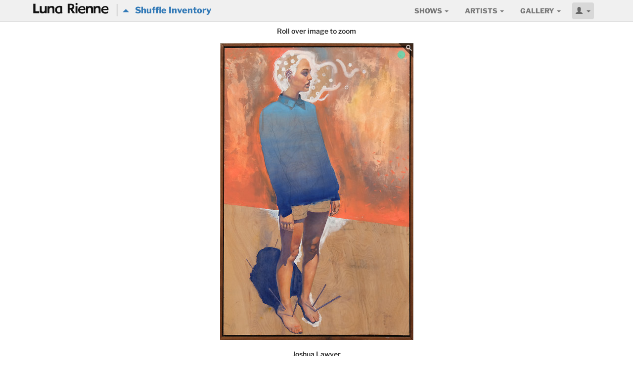

--- FILE ---
content_type: text/html; charset=utf-8
request_url: https://lunarienne.com/art/21552/92?sort=shuffle&zoom=art
body_size: 9081
content:
<!DOCTYPE html>
<html lang='en'>
<head>
<meta charset='utf-8'>
<meta content='width=device-width, initial-scale=1.0' name='viewport'>
<title>Beyond The Watch There Are Ways Out by Joshua | Luna Rienne Gallery</title>
<meta name="description" content="Luna Rienne features visual artists working in contemporary mediums who integrate elements of urban culture with traditional techniques.">
<meta name="keywords" content="fine art, urban contemporary, painting, drawing, sculpture, san francisco, mission district">
<meta property="og:site_name" content="Luna Rienne Gallery">
<meta property="og:type" content="website">
<meta property="og:url" content="https://lunarienne.com">
<meta property="og:description" content="Luna Rienne features visual artists working in contemporary mediums who integrate elements of urban culture with traditional techniques.">
<meta name="csrf-param" content="authenticity_token" />
<meta name="csrf-token" content="rl-m51_MGhZBSSifHQwt12CSO2Niw8PHhJr6mTHtLRugk6iWLIW54ZXD14VVR1g5o50d5yC-uycbXwYCYNs26Q" />
<link href='//res.cloudinary.com/' rel='dns-prefetch'>
<link rel="stylesheet" media="all" href="/assets/application-2eac485c11d174376b33925ea5d79df00784ca590390ef089e6bee4a47c8b983.css" />
<script src="//ajax.googleapis.com/ajax/libs/jquery/3.6.1/jquery.min.js"></script>
<script>
//<![CDATA[
window.jQuery || document.write(unescape('%3Cscript src="/assets/jquery3-81e1852b2cb79504e351b4167ef484fb1920686db4284c09ce3ecffec17199ac.js">%3C/script>'))
//]]>
</script>
<script src="/assets/application-9fccb653a386479c29f0c842e766e41b2216ab7cc5230ee66b521e616c885883.js"></script>
<!--[if lt IE 9]>
<script src="http://html5shim.googlecode.com/svn/trunk/html5.js"></script>
<![endif]-->
<link rel="shortcut icon" type="image/x-icon" href="/assets/favicon-87fbe14c9dd7d5ab9a422a3917822f9c9773c691d20079aa26ccbd100a6f1ba4.png" />
<link rel="apple-touch-icon" type="image/png" href="/assets/apple-touch-icon-724651a503683432dbdf900aff63b8953061ad706f62324736411b28d036b112.png" sizes="180x180" />
<script type="application/ld+json">
{
  "@context": "https://schema.org/",
  "@type": "VisualArtwork",
  "name": "Beyond The Watch There Are Ways Out",
  "dateCreated": "2019",
  "image": "https://res.cloudinary.com/hcfqpdw0o/image/upload/c_limit,e_unsharp_mask:25,h_1080,q_90,w_1080/v1636002217/cjbbdzgadopxoscevhf5.jpg",
  "copyrightNotice": "Digital images of original, copyrighted artwork by Joshua Lawyer on this website may not be used by machine learning software to create derivative images without prior, written permission from Luna Rienne Gallery.",
  "creator": {
    "@type": "Person",
    "name": "Joshua Lawyer"
  },
  "width": [
    {
      "@type": "Distance",
      "name": "21 in"
    }
  ],
  "height": [
    {
      "@type": "Distance",
      "name": "32 in"
    }
  ],
  "artMedium": "Oil on panel",
  "provider": {
    "@type": "Gallery",
    "name": "Luna Rienne Gallery",
    "url" : "https://lunarienne.com",
    "address": {
      "@type": "PostalAddress",
      "addressLocality": "San Francisco",
      "addressRegion": "CA",
      "postalCode": "94110",
      "streetAddress": "22nd Street"
    },
    "email": "info@lunarienne.com",
    "telephone": "(415) 647 5888"
  }
}
</script>


</head>
<body>
<div id='wrap'>
<nav class='navbar navbar-default navbar-fixed-top' id='navbar' role='navigation'>
<div class='container'>
<div class='navbar-header'>
<span><a class="navbar-left navbar-icon-link visible-xs" href="/"><img class="navbar-icon" width="24" src="/assets/favicon-87fbe14c9dd7d5ab9a422a3917822f9c9773c691d20079aa26ccbd100a6f1ba4.png" /></a><a class="navbar-brand lunarienne hide-brand" href="/">@</a></span>
<p class='navbar-art'>
<a href="/art?sort=shuffle#art-1"><i class='glyphicon glyphicon-triangle-top' style='font-size: small;'></i> &nbsp; Shuffle Inventory</a>
</p>
<button class='navbar-toggle' data-target='#navbar_collapse' data-toggle='collapse' type='button'>
<span class='icon-bar'></span>
<span class='icon-bar'></span>
<span class='icon-bar'></span>
</button>
</div>
<div class='collapse navbar-collapse' id='navbar_collapse' role='navigation'>
<ul class='nav navbar-nav pull-right' id='main_nav'>
<li class='dropdown'>
<a class='dropdown-toggle site-font-caps' data-toggle='dropdown' href='#'>
Shows
<b class='caret'></b>
</a>
<ul class='dropdown-menu well well-small'>
<li><a class="nav-bold" href="/past">PAST</a></li>
<li><a href="/past?year=2024">2011 - 2024 <span class="font-norm">(shuffle)</span></a></li>
</ul>
</li>
<li class='dropdown'>
<a class='dropdown-toggle site-font-caps' data-toggle='dropdown' href='#'>
Artists
<b class='caret'></b>
</a>
<ul class='dropdown-menu well well-small'>
<li><a class="nav-semi" href="/artists">View All Artists</a></li>
<li class='divider'></li>
<li><a href="/artists/ursula-xanthe-young">Ursula Xanthe Young</a></li><li><a href="/artists/alec-huxley">Alec Huxley</a></li><li><a href="/artists/chris-stokes">Chris Stokes</a></li><li><a href="/artists/amandalynn">Amandalynn</a></li><li><a href="/artists/j-l-king">J.L. King</a></li><li><a href="/artists/daniel-chen">Daniel Chen</a></li><li><a href="/artists/anthony-holdsworth">Anthony Holdsworth</a></li>
</ul>
</li>
<li class='dropdown'>
<a class='dropdown-toggle site-font-caps' data-toggle='dropdown' href='#'>
Gallery
<b class='caret'></b>
</a>
<ul class='dropdown-menu well well-small dropdown-menu-right'>
<li><a class="nav-semi" href="/art">Gallery Inventory</a></li>
<li><a class="nav-semi" href="/auctions">Auctions</a></li>
<li><a href="/video">Video</a></li>
<li class='divider'></li>
<li><a href="/gallery">About Luna Rienne</a></li>
<li><a href="/welcome">Mailing List</a></li>
<li class='divider'></li>
<li><a href="/parklet">Parklet</a></li>
</ul>
</li>
<li class='dropdown'>
<a class='dropdown-toggle site-font-caps btn navbar-user' data-toggle='dropdown' href='#'>
<span class='glyphicon glyphicon-user'></span>
<b class='caret'></b>
</a>
<ul class='dropdown-menu well well-small navbar-dropdown dropdown-menu-right'>
<li><a class="nav-semi" href="/login">LOGIN</a></li>
<li class='divider'></li>
<li><a class="nav-semi" href="/welcome">Sign Up!</a></li>
</ul>
</li>
</ul>
</div>
</div>
</nav>


<div class='container'>
<!-- Content -->
<div class='row'>
<div class='col-xs-2'></div>
<div class='col-xs-8 centered'>
<p class='font-semi' style='margin-bottom: 1em;'>
<span class='visible-md visible-lg'>Roll over image to zoom</span>
<span class='visible-xs visible-sm'>Touch image to zoom</span>
</p>
</div>
<div class='col-xs-2'></div>
</div>
<div class='row'>
<div class='col-xs-12 centered'>
<span class='zoom'>
<img class="centered img-responsive img-zoom" src="https://res.cloudinary.com/hcfqpdw0o/image/upload/c_limit,e_unsharp_mask:50,h_600,q_90,w_900/v1636002217/cjbbdzgadopxoscevhf5.jpg" />
</span>
<span id='zoom-loading'></span>
</div>
</div>
<div class='row'>
<div class='col-xs-12 centered'>
<p class='art-artist' style='margin-top: 1em;'>Joshua Lawyer</p>
<p class='art-title'>
Beyond The Watch There Are Ways Out
<span class='art-date'> (2019)</span>
</p>
<p class='art-medium'>Oil on panel</p>
<p class='art-dimensions'>
32 x 21 in.
 framed
</p>
<div class='show-btn-toolbar'>
<a class="btn btn-default btn-sm zoom-btn" href="/shows/nocturnal-diversions/pano?art_id=21552">PANORAMA</a>
</div>
<p class='font-semi' style='margin-top: 1em;'>
Email
<a href="mailto:info@lunarienne.com?subject=Price%20for%20Beyond%20The%20Watch%20There%20Are%20Ways%20Out%20by%20Joshua%20Lawyer">(info@lunarienne.com)</a>
<span class='text-nowrap'>
for the
<a class="font-semi" href="mailto:info@lunarienne.com?subject=Price%20for%20Beyond%20The%20Watch%20There%20Are%20Ways%20Out%20by%20Joshua%20Lawyer">price</a>
of
</span>
<span class='text-nowrap'>
<em>Beyond The Watch There Are Ways Out</em>
</span>
</p>
</div>
</div>

</div>
<div id='push'></div>
</div>
<div class='modal fade' id='videoModal' tabindex='-1'>
<div class='modal-dialog modal-full'>
<div class='modal-content'>
<div class='modal-header' style='padding: 1px 4px 1px 4px;'>
<button name="button" type="button" class="close" data-dismiss="modal"><i class="glyphicon glyphicon-remove-sign" style="margin: 3px 3px 1px 3px;"></i></button>
<h4 class='modal-title font-semi' id='ModalTitle'></h4>
</div>
<div class='modal-body'>
<div class='embed-responsive embed-responsive-16by9'>
<iframe allow='autoplay; fullscreen; picture-in-picture' allowfullscreen='allowfullscreen' class='embed-responsive-item' frameborder='0' height='100%' id='videoFrame' src='' width='100%'></iframe>
</div>
</div>
</div>
</div>
</div>

<div class='container-full clearfix' id='footer'>
<div class='row'>
<div class='col-xs-1'></div>
<div class='col-xs-10 centered'>
<footer>
<h3><a class="lunarienne" href="/">@</a></h3>
<p class='text-nowrap'>
<a href="tel:415-647-5888">415.647.5888</a>
<a class="font-semi" style="margin-left: 1.5em;" href="/welcome">Mailing List</a>
</p>
</footer>
</div>
<div class='col-xs-1'></div>
</div>
</div>


<div class="js-paloma-hook" data-palomaid="1768986026917">
  <script type="text/javascript">
    (function(){

      if ( !window['Paloma'] ) return true;
      Paloma.env = 'production';

      var id = "1768986026917",
          request = {"resource":"Art","action":"zoom","params":{"z":[240,160,165,160,176,159,159,159,172,160,166,156,221,217,209,207,222,233,214,206,222,222,223,229,233,226,210,210,240,215,213,162,168,217,223,212]}};

      Paloma.engine.setRequest({
        id: id,
        resource: request.resource,
        action: request.action,
        params: request.params
      });

    })();
  </script>
</div>


</body>
</html>
